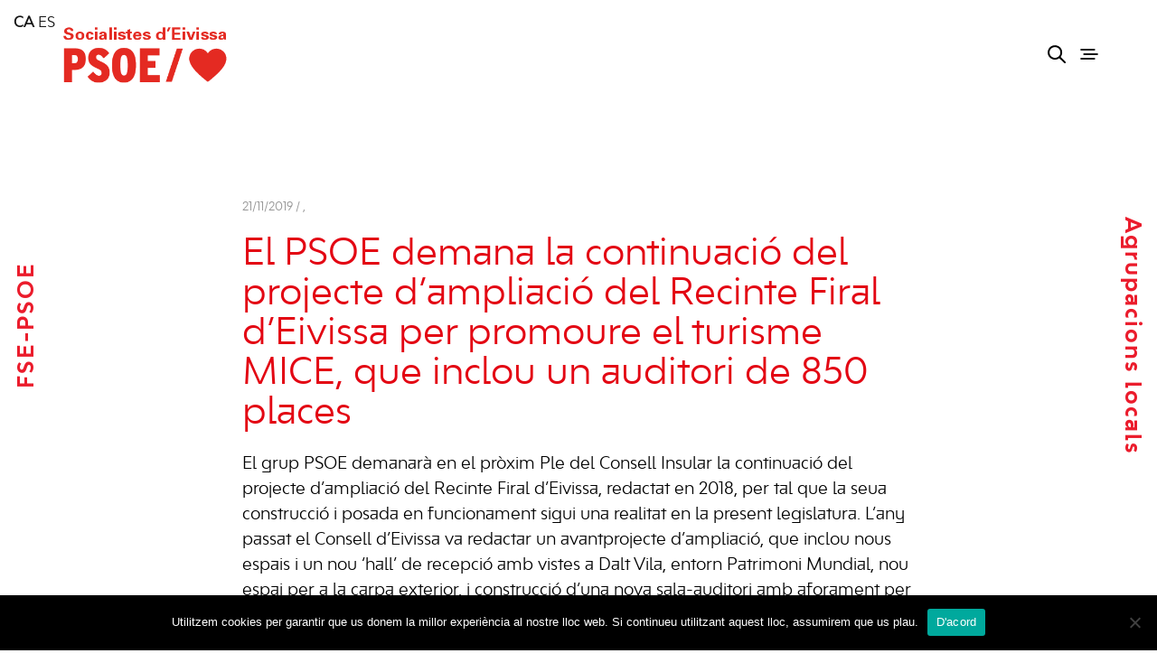

--- FILE ---
content_type: text/html; charset=UTF-8
request_url: https://www.psib-psoe.org/eivissa/el-psoe-demana-la-continuacio-del-projecte-dampliacio-del-recinte-firal-deivissa-per-promoure-el-turisme-mice-que-inclou-un-auditori-de-850-places/
body_size: 15782
content:
<!doctype html>
<html lang="ca">
<head>
<meta charset="UTF-8" />
<meta name="viewport" content="width=device-width, initial-scale=1, maximum-scale=1, viewport-fit=cover">
<link rel="profile" href="https://gmpg.org/xfn/11">
<link rel="pingback" href="https://www.psib-psoe.org/eivissa/xmlrpc.php">
<meta http-equiv="x-dns-prefetch-control" content="on">
<link rel="dns-prefetch" href="//fonts.googleapis.com" />
<link rel="dns-prefetch" href="//fonts.gstatic.com" />
<link rel="dns-prefetch" href="//0.gravatar.com/" />
<link rel="dns-prefetch" href="//2.gravatar.com/" />
<link rel="dns-prefetch" href="//1.gravatar.com/" /><title>El PSOE demana la continuació del projecte d’ampliació del Recinte Firal d’Eivissa per promoure el turisme MICE, que inclou un auditori de 850 places &#8211; Federació Socialista d&#039;Eivissa</title>
<meta name='robots' content='max-image-preview:large' />
<style>img:is([sizes="auto" i], [sizes^="auto," i]) { contain-intrinsic-size: 3000px 1500px }</style>
<link rel='dns-prefetch' href='//www.googletagmanager.com' />
<link rel="alternate" type="application/rss+xml" title="Federació Socialista d&#039;Eivissa &raquo; Canal d&#039;informació" href="https://www.psib-psoe.org/eivissa/feed/" />
<link rel="alternate" type="application/rss+xml" title="Federació Socialista d&#039;Eivissa &raquo; Canal dels comentaris" href="https://www.psib-psoe.org/eivissa/comments/feed/" />
<!-- <link rel='stylesheet' id='vc_extensions_cqbundle_adminicon-css' href='https://www.psib-psoe.org/eivissa/wp-content/plugins/vc-extensions-bundle/css/admin_icon.css?ver=6.8.2' type='text/css' media='all' /> -->
<!-- <link rel='stylesheet' id='wp-block-library-css' href='https://www.psib-psoe.org/eivissa/wp-includes/css/dist/block-library/style.min.css?ver=6.8.2' type='text/css' media='all' /> -->
<link rel="stylesheet" type="text/css" href="//www.psib-psoe.org/eivissa/wp-content/cache/wpfc-minified/duvsgeik/fuju2.css" media="all"/>
<style id='classic-theme-styles-inline-css' type='text/css'>
/*! This file is auto-generated */
.wp-block-button__link{color:#fff;background-color:#32373c;border-radius:9999px;box-shadow:none;text-decoration:none;padding:calc(.667em + 2px) calc(1.333em + 2px);font-size:1.125em}.wp-block-file__button{background:#32373c;color:#fff;text-decoration:none}
</style>
<style id='global-styles-inline-css' type='text/css'>
:root{--wp--preset--aspect-ratio--square: 1;--wp--preset--aspect-ratio--4-3: 4/3;--wp--preset--aspect-ratio--3-4: 3/4;--wp--preset--aspect-ratio--3-2: 3/2;--wp--preset--aspect-ratio--2-3: 2/3;--wp--preset--aspect-ratio--16-9: 16/9;--wp--preset--aspect-ratio--9-16: 9/16;--wp--preset--color--black: #000000;--wp--preset--color--cyan-bluish-gray: #abb8c3;--wp--preset--color--white: #ffffff;--wp--preset--color--pale-pink: #f78da7;--wp--preset--color--vivid-red: #cf2e2e;--wp--preset--color--luminous-vivid-orange: #ff6900;--wp--preset--color--luminous-vivid-amber: #fcb900;--wp--preset--color--light-green-cyan: #7bdcb5;--wp--preset--color--vivid-green-cyan: #00d084;--wp--preset--color--pale-cyan-blue: #8ed1fc;--wp--preset--color--vivid-cyan-blue: #0693e3;--wp--preset--color--vivid-purple: #9b51e0;--wp--preset--color--thb-accent: #e30614;--wp--preset--gradient--vivid-cyan-blue-to-vivid-purple: linear-gradient(135deg,rgba(6,147,227,1) 0%,rgb(155,81,224) 100%);--wp--preset--gradient--light-green-cyan-to-vivid-green-cyan: linear-gradient(135deg,rgb(122,220,180) 0%,rgb(0,208,130) 100%);--wp--preset--gradient--luminous-vivid-amber-to-luminous-vivid-orange: linear-gradient(135deg,rgba(252,185,0,1) 0%,rgba(255,105,0,1) 100%);--wp--preset--gradient--luminous-vivid-orange-to-vivid-red: linear-gradient(135deg,rgba(255,105,0,1) 0%,rgb(207,46,46) 100%);--wp--preset--gradient--very-light-gray-to-cyan-bluish-gray: linear-gradient(135deg,rgb(238,238,238) 0%,rgb(169,184,195) 100%);--wp--preset--gradient--cool-to-warm-spectrum: linear-gradient(135deg,rgb(74,234,220) 0%,rgb(151,120,209) 20%,rgb(207,42,186) 40%,rgb(238,44,130) 60%,rgb(251,105,98) 80%,rgb(254,248,76) 100%);--wp--preset--gradient--blush-light-purple: linear-gradient(135deg,rgb(255,206,236) 0%,rgb(152,150,240) 100%);--wp--preset--gradient--blush-bordeaux: linear-gradient(135deg,rgb(254,205,165) 0%,rgb(254,45,45) 50%,rgb(107,0,62) 100%);--wp--preset--gradient--luminous-dusk: linear-gradient(135deg,rgb(255,203,112) 0%,rgb(199,81,192) 50%,rgb(65,88,208) 100%);--wp--preset--gradient--pale-ocean: linear-gradient(135deg,rgb(255,245,203) 0%,rgb(182,227,212) 50%,rgb(51,167,181) 100%);--wp--preset--gradient--electric-grass: linear-gradient(135deg,rgb(202,248,128) 0%,rgb(113,206,126) 100%);--wp--preset--gradient--midnight: linear-gradient(135deg,rgb(2,3,129) 0%,rgb(40,116,252) 100%);--wp--preset--font-size--small: 13px;--wp--preset--font-size--medium: 20px;--wp--preset--font-size--large: 36px;--wp--preset--font-size--x-large: 42px;--wp--preset--spacing--20: 0.44rem;--wp--preset--spacing--30: 0.67rem;--wp--preset--spacing--40: 1rem;--wp--preset--spacing--50: 1.5rem;--wp--preset--spacing--60: 2.25rem;--wp--preset--spacing--70: 3.38rem;--wp--preset--spacing--80: 5.06rem;--wp--preset--shadow--natural: 6px 6px 9px rgba(0, 0, 0, 0.2);--wp--preset--shadow--deep: 12px 12px 50px rgba(0, 0, 0, 0.4);--wp--preset--shadow--sharp: 6px 6px 0px rgba(0, 0, 0, 0.2);--wp--preset--shadow--outlined: 6px 6px 0px -3px rgba(255, 255, 255, 1), 6px 6px rgba(0, 0, 0, 1);--wp--preset--shadow--crisp: 6px 6px 0px rgba(0, 0, 0, 1);}:where(.is-layout-flex){gap: 0.5em;}:where(.is-layout-grid){gap: 0.5em;}body .is-layout-flex{display: flex;}.is-layout-flex{flex-wrap: wrap;align-items: center;}.is-layout-flex > :is(*, div){margin: 0;}body .is-layout-grid{display: grid;}.is-layout-grid > :is(*, div){margin: 0;}:where(.wp-block-columns.is-layout-flex){gap: 2em;}:where(.wp-block-columns.is-layout-grid){gap: 2em;}:where(.wp-block-post-template.is-layout-flex){gap: 1.25em;}:where(.wp-block-post-template.is-layout-grid){gap: 1.25em;}.has-black-color{color: var(--wp--preset--color--black) !important;}.has-cyan-bluish-gray-color{color: var(--wp--preset--color--cyan-bluish-gray) !important;}.has-white-color{color: var(--wp--preset--color--white) !important;}.has-pale-pink-color{color: var(--wp--preset--color--pale-pink) !important;}.has-vivid-red-color{color: var(--wp--preset--color--vivid-red) !important;}.has-luminous-vivid-orange-color{color: var(--wp--preset--color--luminous-vivid-orange) !important;}.has-luminous-vivid-amber-color{color: var(--wp--preset--color--luminous-vivid-amber) !important;}.has-light-green-cyan-color{color: var(--wp--preset--color--light-green-cyan) !important;}.has-vivid-green-cyan-color{color: var(--wp--preset--color--vivid-green-cyan) !important;}.has-pale-cyan-blue-color{color: var(--wp--preset--color--pale-cyan-blue) !important;}.has-vivid-cyan-blue-color{color: var(--wp--preset--color--vivid-cyan-blue) !important;}.has-vivid-purple-color{color: var(--wp--preset--color--vivid-purple) !important;}.has-black-background-color{background-color: var(--wp--preset--color--black) !important;}.has-cyan-bluish-gray-background-color{background-color: var(--wp--preset--color--cyan-bluish-gray) !important;}.has-white-background-color{background-color: var(--wp--preset--color--white) !important;}.has-pale-pink-background-color{background-color: var(--wp--preset--color--pale-pink) !important;}.has-vivid-red-background-color{background-color: var(--wp--preset--color--vivid-red) !important;}.has-luminous-vivid-orange-background-color{background-color: var(--wp--preset--color--luminous-vivid-orange) !important;}.has-luminous-vivid-amber-background-color{background-color: var(--wp--preset--color--luminous-vivid-amber) !important;}.has-light-green-cyan-background-color{background-color: var(--wp--preset--color--light-green-cyan) !important;}.has-vivid-green-cyan-background-color{background-color: var(--wp--preset--color--vivid-green-cyan) !important;}.has-pale-cyan-blue-background-color{background-color: var(--wp--preset--color--pale-cyan-blue) !important;}.has-vivid-cyan-blue-background-color{background-color: var(--wp--preset--color--vivid-cyan-blue) !important;}.has-vivid-purple-background-color{background-color: var(--wp--preset--color--vivid-purple) !important;}.has-black-border-color{border-color: var(--wp--preset--color--black) !important;}.has-cyan-bluish-gray-border-color{border-color: var(--wp--preset--color--cyan-bluish-gray) !important;}.has-white-border-color{border-color: var(--wp--preset--color--white) !important;}.has-pale-pink-border-color{border-color: var(--wp--preset--color--pale-pink) !important;}.has-vivid-red-border-color{border-color: var(--wp--preset--color--vivid-red) !important;}.has-luminous-vivid-orange-border-color{border-color: var(--wp--preset--color--luminous-vivid-orange) !important;}.has-luminous-vivid-amber-border-color{border-color: var(--wp--preset--color--luminous-vivid-amber) !important;}.has-light-green-cyan-border-color{border-color: var(--wp--preset--color--light-green-cyan) !important;}.has-vivid-green-cyan-border-color{border-color: var(--wp--preset--color--vivid-green-cyan) !important;}.has-pale-cyan-blue-border-color{border-color: var(--wp--preset--color--pale-cyan-blue) !important;}.has-vivid-cyan-blue-border-color{border-color: var(--wp--preset--color--vivid-cyan-blue) !important;}.has-vivid-purple-border-color{border-color: var(--wp--preset--color--vivid-purple) !important;}.has-vivid-cyan-blue-to-vivid-purple-gradient-background{background: var(--wp--preset--gradient--vivid-cyan-blue-to-vivid-purple) !important;}.has-light-green-cyan-to-vivid-green-cyan-gradient-background{background: var(--wp--preset--gradient--light-green-cyan-to-vivid-green-cyan) !important;}.has-luminous-vivid-amber-to-luminous-vivid-orange-gradient-background{background: var(--wp--preset--gradient--luminous-vivid-amber-to-luminous-vivid-orange) !important;}.has-luminous-vivid-orange-to-vivid-red-gradient-background{background: var(--wp--preset--gradient--luminous-vivid-orange-to-vivid-red) !important;}.has-very-light-gray-to-cyan-bluish-gray-gradient-background{background: var(--wp--preset--gradient--very-light-gray-to-cyan-bluish-gray) !important;}.has-cool-to-warm-spectrum-gradient-background{background: var(--wp--preset--gradient--cool-to-warm-spectrum) !important;}.has-blush-light-purple-gradient-background{background: var(--wp--preset--gradient--blush-light-purple) !important;}.has-blush-bordeaux-gradient-background{background: var(--wp--preset--gradient--blush-bordeaux) !important;}.has-luminous-dusk-gradient-background{background: var(--wp--preset--gradient--luminous-dusk) !important;}.has-pale-ocean-gradient-background{background: var(--wp--preset--gradient--pale-ocean) !important;}.has-electric-grass-gradient-background{background: var(--wp--preset--gradient--electric-grass) !important;}.has-midnight-gradient-background{background: var(--wp--preset--gradient--midnight) !important;}.has-small-font-size{font-size: var(--wp--preset--font-size--small) !important;}.has-medium-font-size{font-size: var(--wp--preset--font-size--medium) !important;}.has-large-font-size{font-size: var(--wp--preset--font-size--large) !important;}.has-x-large-font-size{font-size: var(--wp--preset--font-size--x-large) !important;}
:where(.wp-block-post-template.is-layout-flex){gap: 1.25em;}:where(.wp-block-post-template.is-layout-grid){gap: 1.25em;}
:where(.wp-block-columns.is-layout-flex){gap: 2em;}:where(.wp-block-columns.is-layout-grid){gap: 2em;}
:root :where(.wp-block-pullquote){font-size: 1.5em;line-height: 1.6;}
</style>
<!-- <link rel='stylesheet' id='cookie-notice-front-css' href='https://www.psib-psoe.org/eivissa/wp-content/plugins/cookie-notice/css/front.min.css?ver=2.5.7' type='text/css' media='all' /> -->
<!-- <link rel='stylesheet' id='thb-app-css' href='https://www.psib-psoe.org/eivissa/wp-content/themes/notio-wp/assets/css/app.css?ver=5.6.2' type='text/css' media='all' /> -->
<link rel="stylesheet" type="text/css" href="//www.psib-psoe.org/eivissa/wp-content/cache/wpfc-minified/98bwjpl5/fuju2.css" media="all"/>
<style id='thb-app-inline-css' type='text/css'>
h1,h2,h3,h4,h5,h6,blockquote p,.thb-portfolio-filter .filters,.thb-portfolio .type-portfolio.hover-style5 .thb-categories {font-family:bw_modelica_ss02regular, 'BlinkMacSystemFont', -apple-system, 'Roboto', 'Lucida Sans';}body {font-family:bw_modelica_ss02regular, 'BlinkMacSystemFont', -apple-system, 'Roboto', 'Lucida Sans';}h1,.h1 {font-weight:300;font-size:60px;}h2 {font-weight:300;font-size:44px;}h3 {font-weight:300;font-size:36px;}h4 {font-weight:400;}h5 {font-weight:bold;font-size:26px;}h6 {font-size:22px;}#full-menu .sf-menu > li > a {font-size:30px;}#full-menu .sub-menu li a {font-size:30px;}.subfooter .thb-subfooter-menu li a {}input[type="submit"],submit,.button,.btn,.btn-block,.btn-text,.vc_btn3 {font-family:bw_modelica_ss02bold, 'BlinkMacSystemFont', -apple-system, 'Roboto', 'Lucida Sans';}#full-menu .sf-menu>li>a,.mobile-menu a {font-family:bw_modelica_ss02bold, 'BlinkMacSystemFont', -apple-system, 'Roboto', 'Lucida Sans';}.products .product h3 {}.product-page .product-information h1.product_title {}.thb-product-detail .product-information .woocommerce-product-details__short-description,.thb-product-detail .product-information .woocommerce-product-details__short-description p {}.header .logolink .logoimg {max-height:25px;}.header .logolink .logoimg[src$=".svg"] {max-height:100%;height:25px;}@media screen and (max-width:40.0625em) {.header .logolink .logoimg {max-height:%;}.header .logolink .logoimg[src$=".svg"] {max-height:100%;height:%;}}.header {height:120px;}.header-margin, #searchpopup, #mobile-menu, #side-cart, #wrapper [role="main"], .pace, .share_container {margin-top:120px;}.underline-link:after, .products .product .product_after_title .button:after, .wpb_text_column a:after, .widget.widget_price_filter .price_slider .ui-slider-handle, .btn.style5, .button.style5, input[type=submit].style5, .btn.style6, .button.style6, input[type=submit].style6, .btn.accent, .btn#place_order, .btn.checkout-button, .button.accent, .button#place_order, .button.checkout-button, input[type=submit].accent, input[type=submit]#place_order, input[type=submit].checkout-button,.products .product .product_after_title .button:after, .woocommerce-tabs .tabs li a:after, .woocommerce-MyAccount-navigation ul li:hover a, .woocommerce-MyAccount-navigation ul li.is-active a, .thb-client-row.has-border.thb-opacity.with-accent .thb-client:hover, .product-page .product-information .single_add_to_cart_button:hover {border-color:#e30614;}.woocommerce-MyAccount-navigation ul li:hover + li a, .woocommerce-MyAccount-navigation ul li.is-active + li a {border-top-color:#e30614;}a:hover, #full-menu .sf-menu > li.current-menu-item > a, #full-menu .sf-menu > li.sfHover > a, #full-menu .sf-menu > li > a:hover, .header_full_menu_submenu_color_style2 #full-menu .sub-menu a:hover, #full-menu .sub-menu li a:hover, .footer.style1 .social-links a.email:hover, .post .post-title a:hover, .widget.widget_recent_entries ul li .url, .widget.widget_recent_comments ul li .url, .widget.woocommerce.widget_layered_nav ul li .count, .widget.widget_price_filter .price_slider_amount .button, .widget.widget_price_filter .price_slider_amount .button:hover, .pagination .page-numbers.current, .btn.style3:before, .button.style3:before, input[type=submit].style3:before, .btn.style5:hover, .button.style5:hover, input[type=submit].style5:hover, .mobile-menu > li.current-menu-item > a, .mobile-menu > li.sfHover > a, .mobile-menu > li > a:hover, .mobile-menu > li > a.active, .mobile-menu .sub-menu li a:hover, .authorpage .author-content .square-icon:hover, .authorpage .author-content .square-icon.email:hover, #comments .commentlist .comment .reply, #comments .commentlist .comment .reply a, .thb-portfolio-filter.style1 .filters li a:hover, .thb-portfolio-filter.style1 .filters li a.active, .products .product .product_after_title .button, .product-page .product-information .price,.product-page .product-information .reset_variations, .product-page .product-information .product_meta > span a, .woocommerce-tabs .tabs li a:hover, .woocommerce-tabs .tabs li.active a, .woocommerce-info a:not(.button), .email:hover, .thb-iconbox.type3 > span, .thb_twitter_container.style1 .thb_tweet a,.columns.thb-light-column .btn-text.style3:hover,.columns.thb-light-column .btn-text.style4:hover,.has-thb-accent-color,.wp-block-button .wp-block-button__link.has-thb-accent-color{color:#e30614;}.post.blog-style7 .post-gallery, .widget.widget_price_filter .price_slider .ui-slider-range, .btn.style5, .button.style5, input[type=submit].style5, .btn.style6, .button.style6, input[type=submit].style6, .btn.accent, .btn#place_order, .btn.checkout-button, .button.accent, .button#place_order, .button.checkout-button, input[type=submit].accent, input[type=submit]#place_order, input[type=submit].checkout-button, .content404 figure, .style2 .mobile-menu > li > a:before, .thb-portfolio.thb-text-style2 .type-portfolio:hover, .thb-portfolio-filter.style2 .filters li a:before, .woocommerce-MyAccount-navigation ul li:hover a, .woocommerce-MyAccount-navigation ul li.is-active a, .email.boxed-icon:hover, .email.boxed-icon.fill, .email.boxed-icon.white-fill:hover, .thb-iconbox.type2 > span, .thb-client-row.thb-opacity.with-accent .thb-client:hover, .product-page .product-information .single_add_to_cart_button:hover, .btn.style3:before, .button.style3:before, input[type=submit].style3:before, .btn-text.style3 .circle-btn, .has-thb-accent-background-color,.wp-block-button .wp-block-button__link.has-thb-accent-background-color {background-color:#e30614;}.mobile-menu li.menu-item-has-children > a:hover .menu_icon,.btn-text.style4 .arrow svg:first-child {fill:#e30614;}.thb-counter figure svg path,.thb-counter figure svg circle,.thb-counter figure svg rect,.thb-counter figure svg ellipse {stroke:#e30614;}.button.checkout-button:hover,input[type=submit]#place_order:hover,.btn.accent:hover,.btn.style6:hover, .button.style6:hover, input[type=submit].style6:hover {background-color:#cc0512;border-color:#cc0512;}.thb-portfolio .type-portfolio.hover-style10 .portfolio-link:after {background-image:-moz-linear-gradient(#e30614,rgba(0,0,0,0) 30%,rgba(0,0,0,0));background-image:-webkit-linear-gradient(#e30614,rgba(0,0,0,0) 30%,rgba(0,0,0,0));background-image:linear-gradient(#e30614,rgba(0,0,0,0) 30%,rgba(0,0,0,0));}@font-face {font-family:'bw_modelica_ss02bold';src:url('/wp-content/uploads/bwmodelicass02-bold-webfont.woff2') format('woff2'), url('/wp-content/uploads/bwmodelicass02-bold-webfont.woff') format('woff');font-weight:normal;font-style:normal;}@font-face {font-family:'bw_modelica_ss02light';src:url('/wp-content/uploads/bwmodelicass02-light-webfont.woff2') format('woff2'), url('/wp-content/uploads/bwmodelicass02-light-webfont.woff') format('woff');font-weight:normal;font-style:normal;}@font-face {font-family:'bw_modelica_ss02regular';src:url('/wp-content/uploads/bwmodelicass02-regular-webfont.woff2') format('woff2'), url('/wp-content/uploads/bwmodelicass02-regular-webfont.woff') format('woff');font-weight:normal;font-style:normal;}.wpb_text_column a:hover {color:#000!important;}.wpb_text_column a {display:inline;font-size:1em;color:#E30613!important;text-decoration:none;padding-top:0px;padding-bottom:0px;border-bottom:0px dotted #dce7eb;border-top:0px dotted #dce7eb;}.post .post-meta {display:block;font-size:13px;line-height:1.6;color:#969696;margin-bottom:20px;}.filtros ul li {display:block;padding:0;margin-bottom:10px;font-size:14px;font-weight:400;display:inline-flex;padding:10px;}.mobile-menu > li > a:active{color:#fff!important;}.mobile-menu > li > a:hover {color:#ffffff!important;}.mobile-menu > li > a{color:#ffffff!important;}.more-link {display:none;}.post.blog-post .related-posts h5 {display:none;}.img_noticia{width:100%!important;}.post.blog-style7 .post-title h3 {font-size:20px;} .post.blog-style7 {padding:15px!important; }.intro{color:#E30613!important;font-style:italic;text-decoration:underline!important;}.pace,.pace-inactive{display:none;}.post.blog-post .post-gallery.parallax {display:none;}.portfolio_nav .center_link {margin-bottom:30px;}.post.blog-style7{min-height:30vh;}.abs a{color:#eb1c2c;}.bot_interior_fed a {padding-top:30px !important;padding-bottom:80px !important;padding-left:30px !important;padding-right:30px !important;font-size:30px !important;font-family:'bw_modelica_ss02bold';}.vc_btn3-container.vc_btn3-center .vc_btn3-block.vc_btn3-size-md {font-size:18px!important;}.vc_btn3.vc_btn3-size-md.vc_btn3-style-outline-custom {padding:13px 19px;font-size:18px;}.vc_btn3.vc_btn3-size-md{font-size:18px;font-family:'bw_modelica_ss02bold';}dl, ol, ul {line-height:1.6;margin-bottom:0rem;font-size:inherit;}.social_top ul li{display:inline;padding-right:10px;margin-bottom:0rem!important;}.social_contact ul li{display:inline;padding-right:10px;margin-bottom:0rem!important;}.social_contact ul li a:hover {padding-right:0px;margin-bottom:0rem!important; display:inline;position:relative;font-size:1.5em;color:#000;text-decoration:none;text-transform:capitalize;padding-top:20px;padding-bottom:20px;padding-left:0px;border-bottom:1px dotted #dce7eb;border-top:1px dotted #dce7eb;}.vc_btn3.vc_btn3-size-md.vc_btn3-icon-left:not(.vc_btn3-o-empty) .vc_btn3-icon{left:30px!important;top:80% !important;}body {color:#000!important;background-color:#fff!important;}.light{font-family:'bw_modelica_ss02light';}.footer.style2 {padding-top:60px;padding-bottom:0px;}.footer.style2.dark a:hover{font-family:'bw_modelica_ss02bold';}.footer .widget p, .footer .widget ul li{font-family:'bw_modelica_ss02regular';font-size:18px;}.footer .widget h6{font-family:'bw_modelica_ss02bold';}p{font-family:'bw_modelica_ss02regular';margin-top:1rem;}.cq-expandgrid-item.cq-expandgrid-openstate .cq-expandgrid-face::after {border-bottom:15px solid #E30613!important;}.cq-expandgrid-text {background-color:#fff;border:1px solid #E30613;}.cq-expandgrid .cq-expandgrid-close {color:#E30613;}input[type="text"], input[type="password"], input[type="date"], input[type="datetime"], input[type="email"], input[type="number"], input[type="search"], input[type="tel"], input[type="time"], input[type="url"], textarea {box-sizing:border-box;border:1px solid #E30613;padding:12px 16px;margin:0;color:#E30613;font-size:14px;font-weight:400;max-width:100%;height:42px;outline:0;background:#fff;border-radius:0px;-moz-box-shadow:none;-webkit-box-shadow:none;box-shadow:none;-moz-appearance:none;-webkit-appearance:none;}.noticia_destacada h4{color:#000!important;}.titulo_not_des a:hover {border-bottom:1px solid #000!important;}ul {list-style-type:square;}.col_izq {padding-left:0;padding-top:0px;}.menu-footer p {font-size:larger;}div.wpcf7-response-output {margin:-1em 0.5em 1em;}.frase h2{font-family:'bw_modelica_ss02light';}.bold{font-weight:700;font-family:'bw_modelica_ss02bold';}.bt_fed{font-weight:700;font-family:'bw_modelica_ss02bold';}.mobile-menu .sub-menu li a {font-size:2em;color:#fff;font-weight:500;padding-left:20px;}.mobile-menu .sub-menu li a:hover {font-size:2em;color:#000;text-decoration:underline;}.mobile-menu a {text-transform:capitalize;}.wpb-js-composer .vc_tta.vc_general .vc_tta-panel-title {font-weight:300;}.cq-accordion div.accordion-content {letter-spacing:0px!important;}.vc_tta-container h2{font-size:34px;padding-bottom:30px;font-weight:600;}.cq-accordion ul li a:hover{border-bottom:1px solid #ff0000;padding-bottom:15px;padding-left:30px;width:100%;}.underline-link, .products .product .product_after_title .button{display:inline-block;position:relative;font-size:1.5em;color:#E30613;text-decoration:none;text-transform:capitalize;padding-top:20px;padding-bottom:20px;border-bottom:1px dotted #dce7eb;border-top:1px dotted #dce7eb;}.underline-link, .products .product .product_after_title .button{display:inline-block;position:relative;font-size:1.5em;color:#000;text-decoration:none;text-transform:capitalize;padding-top:20px;padding-bottom:20px;padding-left:30px;border-bottom:1px dotted #dce7eb;border-top:1px dotted #dce7eb;}#content .wpb_alert p:last-child, #content .wpb_text_column :last-child, #content .wpb_text_column p:last-child, .vc_message_box > p:last-child, .wpb_alert p:last-child, .wpb_text_column :last-child, .wpb_text_column p:last-child {margin-bottom:0;text-decoration:none;}.wpb-js-composer .vc_tta-color-white.vc_tta-style-flat .vc_tta-panel .vc_tta-panel-heading{background-color:#fff!important;border:1px solid #E30613;}.wpcf7-form-control.wpcf7-submit { text-transform:capitalize; border-radius:0px; font-size:18px; background-color:#E30613; color:#fff; border:0;}.wpcf7-form-control.wpcf7-submit :hover{ border-radius:0px; background-color:#fff; color:#E30613; border:1px #E30613 solid;}.cq-accordion ul li i::before, .cq-accordion ul li i::after {margin-top:25px;}.wpb-js-composer .vc_tta-color-white.vc_tta-style-flat .vc_tta-panel .vc_tta-panel-title > a{color:#E30613!important;}.lista_doc ul li{color:#E30613!important;}.cq-accordion p {padding:0px!important;}.cq-accordion h3, h4{ color:#E30613!important;}.cq-accordion h4{ font-weight:400!important;}.accordion-content ul li a{color:#E30613!important;text-transform:capitalize;padding-left:20px;}.cq-accordion ul li{padding-top:10px!important;padding-bottom:10px!important;}.accordion-content ul li a:hover{color:#000!important;}.wpb-js-composer .vc_tta-color-white.vc_tta-style-flat .vc_active .vc_tta-panel-heading .vc_tta-controls-icon::after, .wpb-js-composer .vc_tta-color-white.vc_tta-style-flat .vc_active .vc_tta-panel-heading .vc_tta-controls-icon::before, .wpb-js-composer .vc_tta-color-white.vc_tta-style-flat .vc_tta-controls-icon::after, .wpb-js-composer .vc_tta-color-white.vc_tta-style-flat .vc_tta-controls-icon::before {border-color:#E30613!important;}.wpb-js-composer .vc_tta-color-white.vc_tta-style-flat .vc_tta-panel.vc_active .vc_tta-panel-title > a{color:#E30613!important;}h1, h2, h3, h4 {color:#E30613;}#responsive-form{ max-width:1200px ; margin:0 auto;width:100%;}.video{padding:100px;}.noticias{padding-bottom:100px;}.row.max_width {max-width:100rem;}.form-row{ width:100%;}.column-half, .column-full{ float:left; position:relative; padding:0.65rem; width:100%; -webkit-box-sizing:border-box;-moz-box-sizing:border-box;box-sizing:border-box}.clearfix:after { content:""; display:table; clear:both;}@media only screen and (min-width:48em) { .bar-side .abs {text-transform:none!important;}.social_top ul li{display:inline;padding-right:10px;margin-bottom:0rem!important;}.social_top{padding-right:10px;}.social_contact ul li{display:inline;padding-right:10px;margin-bottom:0rem!important;}.social_contact ul li a:hover {padding-right:0px;margin-bottom:0rem!important; display:inline;position:relative;font-size:1.5em;color:#000;text-decoration:none;text-transform:capitalize;padding-top:20px;padding-bottom:20px;padding-left:0px;border-bottom:1px dotted #dce7eb;border-top:1px dotted #dce7eb;} .column-half{ width:50%; }}.vc_btn3-container.vc_btn3-center .vc_btn3-block.vc_btn3-size-lg.vc_btn3-style-outline, .vc_btn3-container.vc_btn3-center .vc_btn3-block.vc_btn3-size-lg.vc_btn3-style-outline-custom {padding:100px 24px!important;font-size:34px;}.wpcf7-form { margin:0;}.vc_btn3.vc_btn3-size-lg.vc_btn3-style-outline, .vc_btn3.vc_btn3-size-lg.vc_btn3-style-outline-custom {padding:30px 90px 240px 30px !important;}.vc_btn3.vc_btn3-icon-left .vc_btn3-icon, .vc_btn3.vc_btn3-icon-right .vc_btn3-icon {top:90%!important;}.vc_btn3.vc_btn3-size-lg {font-size:24px!important;font-weight:bold;}#comments{display:none;}a:hover {color:#000;}.mobile-menu > li > a:hover{color:#000;}.mobile-menu > li > a {color:#fff;}.menu-container {background:#E30613;}.footer.style2.dark {background:#E30613;color:#ececec;}.bar-side .abs {letter-spacing:2px;text-transform:capitalize;}.bar-side {font-size:24px;color:#E30613;font-family:'bw_modelica_ss02bold';}.botonafiliacion{padding-top:5px;padding-bottom:5px;padding-left:10px;padding-right:10px;background-color:#E30613;font-family:'bw_modelica_ss02bold';color:#fff;}.izq{position:fixed;top:15px;left:15px;z-index:1000000;}.dcha{position:fixed;top:15px;right:15px;z-index:1000000;}.izq_inf{position:fixed;bottom:15px;left:15px;z-index:1000000;}.dcha_inf{position:fixed;bottom:15px;right:15px;z-index:1000000;}.post.blog-style7 .post-gallery, .widget.widget_price_filter .price_slider .ui-slider-range, .btn.style5, .button.style5, input[type="submit"].style5, .btn.style6, .button.style6, input[type="submit"].style6, .btn.accent, .btn#place_order, .btn.checkout-button, .button.accent, .button#place_order, .button.checkout-button, input[type="submit"].accent, input[type="submit"]#place_order, input[type="submit"].checkout-button, .content404 figure, .style2 .mobile-menu > li > a::before, .thb-portfolio.thb-text-style2 .type-portfolio:hover, .thb-portfolio-filter.style2 .filters li a::before, .woocommerce-MyAccount-navigation ul li:hover a, .woocommerce-MyAccount-navigation ul li.is-active a, .email.boxed-icon:hover, .email.boxed-icon.fill, .email.boxed-icon.white-fill:hover, .thb-iconbox.type2 > span, .thb-client-row.thb-opacity.with-accent .thb-client:hover, .product-page .product-information .single_add_to_cart_button:hover, .btn.style3::before, .button.style3::before, input[type="submit"].style3::before {background-color:#000;}#mobile-menu.style2 .menu-container {background:#E30613;}.vc-gitem-zone-height-mode-auto.vc-gitem-zone-height-mode-auto-16-9::before {padding-top:75%!important;}@media only screen and (min-width:220px) and (max-width:479px){.social_top ul li{display:none;}.vc_btn3.vc_btn3-size-lg.vc_btn3-style-outline, .vc_btn3.vc_btn3-size-lg.vc_btn3-style-outline-custom {padding:30px 30px 100px 30px !important;} .mobile-menu > li > a {font-size:30px;} .col_ghost{display:none;}.col_contacto{padding-right:0.65rem!important;padding-left:0.65rem!important;} .izq{display:none;}.img_noticia{width:100%;}.col_vacia{display:none;}.dcha{display:none;}.titulo_not_des{padding-top:0px;}.vc-gitem-zone-height-mode-auto.vc-gitem-zone-height-mode-auto-16-9::before {padding-top:75%!important;}.video{padding:0px;}.vc_grid-item-zone-c-left .vc_gitem-zone-c, .vc_grid-item-zone-c-right .vc_gitem-animated-block{width:100%!important;}.vc_grid-item-zone-c-right .vc_gitem-zone-c{ width:100%!important;}.vc_grid-item-zone-c-left .vc_gitem-animated-block{ width:100%!important;}h1{font-size:34px;}h2{font-size:24px;}h3{font-size:18px;}.top_50{padding-top:50px!important;}}@media only screen and (min-width:480px) and (max-width:799px){.social_top ul li{display:inline;padding-right:10px;margin-bottom:0rem!important;}.social_top{padding-right:10px;}.post.blog-style7 .post-title h3 {font-weight:500;line-height:1.3;font-size:20px;}.post.blog-style7 {border:1px solid rgba(0,0,0,0.06);border-top-color:transparent;padding:15px;display:flex;flex-direction:column;justify-content:space-between;height:90%;max-height:400px;position:relative;z-index:0;}.top_50{padding-top:50px!important;} .mobile-menu > li > a {font-size:30px;}.col_ghost{display:none;}.col_contacto{padding-right:0.65rem!important;padding-left:0.65rem!important;}h1{font-size:2em;}.vc_btn3.vc_btn3-size-lg.vc_btn3-style-outline, .vc_btn3.vc_btn3-size-lg.vc_btn3-style-outline-custom {padding:30px 30px 100px 30px !important;}.col_izq {padding-left:0.625rem;}.izq{display:none;}.img_noticia{width:100%;}.col_vacia{display:none;}.dcha{display:none;}.titulo_not_des{padding-top:0px;}.vc-gitem-zone-height-mode-auto.vc-gitem-zone-height-mode-auto-16-9::before {padding-top:55%!important;}.video{padding:0px;}.vc_grid-item-zone-c-left .vc_gitem-zone-c, .vc_grid-item-zone-c-right .vc_gitem-animated-block{width:100%!important;}.vc_grid-item-zone-c-right .vc_gitem-zone-c{ width:100%!important;}.vc_grid-item-zone-c-left .vc_gitem-animated-block{ width:100%!important;}.col_ideas{ padding-right:1%!important;padding-left:1%!important;padding-top:2%!important;}}@media only screen and (min-width:800px) and (max-width:1024px){ .video{padding:30px;} .top_50{padding-top:50px!important;}.mobile-menu > li > a {font-size:30px;} .col_ghost{display:none;}.col_contacto{padding-right:2%!important;padding-left:2%!important;}.vc_btn3.vc_btn3-size-lg.vc_btn3-style-outline, .vc_btn3.vc_btn3-size-lg.vc_btn3-style-outline-custom {padding:30px 90px 140px 30px !important;}.izq{display:none;}.col_vacia{display:none;}.dcha{display:none;}.titulo_not_des{padding-top:30px;}.vc-gitem-zone-height-mode-auto.vc-gitem-zone-height-mode-auto-16-9::before {padding-top:75%!important;}.col_ideas{ padding-right:1%!important;padding-left:1%!important;padding-top:2%!important;}.trescolumnas{padding-right:50px!important;padding-left:50px!important;padding-top:50px!important;padding-bottom:50px!important;}.trescolumnas h2{font-size:28px;padding-top:30px;}.post.blog-style7 .post-title h3 {font-size:20px;}}@media only screen and (min-width:1025px) and (max-width:1279px){.video{padding:50px;}.post.blog-style7 .post-title h3 {font-size:20px;} .titulo_not_des{padding-top:0px;} .vc_btn3.vc_btn3-size-lg.vc_btn3-style-outline, .vc_btn3.vc_btn3-size-lg.vc_btn3-style-outline-custom {padding:30px 40px 200px 30px !important;}.col_ideas{ padding-right:1%!important;padding-left:3%!important;padding-top:1%!important;}.col_vacia{display:none;}.trescolumnas{padding-right:50px!important;padding-left:50px!important;padding-top:50px!important;padding-bottom:50px!important;}.trescolumnas h2{font-size:28px;}}@media only screen and (min-width:1280px) and (max-width:1879px){.video{padding:50px;}.col_contacto{padding-right:5%!important;padding-left:5%!important;}.titulo_not_des{padding-top:100px;} .vc_btn3.vc_btn3-size-lg.vc_btn3-style-outline, .vc_btn3.vc_btn3-size-lg.vc_btn3-style-outline-custom {padding:30px 50px 200px 30px !important;}.col_ideas{ padding-right:5%!important;padding-left:5%!important;padding-top:3%!important;}.col_ideas h2{font-size:30px;}.site_bars_on .header-margin, .site_bars_on #wrapper [role="main"], #wrapper .site_bars_on [role="main"], .site_bars_on .pace, .site_bars_on #searchpopup, .site_bars_on .share_container, .site_bars_on #mobile-menu, .site_bars_on #side-cart{padding-right:0!important;}.trescolumnas{padding-right:50px!important;padding-left:50px!important;padding-top:100px!important;padding-bottom:100px!important;}.post.blog-style7 .post-title h3 {font-size:20px;}}@media only screen and (min-width:1880px) and (max-width:3424px){.col_contacto{padding-right:5%!important;padding-left:5%!important;}.titulo_not_des{padding-top:100px;} .noticias{padding-bottom:0px;}.col_ideas{ padding-right:10%!important;padding-left:10%!important;padding-top:8%!important;}.trescolumnas{padding-right:10%!important;padding-left:10%!important;padding-top:100px!important;padding-bottom:100px!important;}.col_tercio{padding:30px;}.site_bars_on .header-margin, .site_bars_on #wrapper [role="main"], #wrapper .site_bars_on [role="main"], .site_bars_on .pace, .site_bars_on #searchpopup, .site_bars_on .share_container, .site_bars_on #mobile-menu, .site_bars_on #side-cart{padding-right:0!important;}img {max-width:500px;height:auto;-ms-interpolation-mode:bicubic;display:inline-block;vertical-align:middle;}}
</style>
<!-- <link rel='stylesheet' id='thb-style-css' href='https://www.psib-psoe.org/eivissa/wp-content/themes/notio-wp/style.css?ver=5.6.2' type='text/css' media='all' /> -->
<!-- <link rel='stylesheet' id='thb-self-hosted-1-css' href='https://www.psib-psoe.org/eivissa/wp-content/uploads/modelica_extrabold.css?ver=5.6.2' type='text/css' media='all' /> -->
<!-- <link rel='stylesheet' id='thb-self-hosted-2-css' href='https://www.psib-psoe.org/eivissa/wp-content/uploads/modelica_bold.css?ver=5.6.2' type='text/css' media='all' /> -->
<!-- <link rel='stylesheet' id='thb-self-hosted-3-css' href='https://www.psib-psoe.org/eivissa/wp-content/uploads/modelica_light.css?ver=5.6.2' type='text/css' media='all' /> -->
<!-- <link rel='stylesheet' id='thb-self-hosted-4-css' href='https://www.psib-psoe.org/eivissa/wp-content/uploads/modelica_regular.css?ver=5.6.2' type='text/css' media='all' /> -->
<!-- <link rel='stylesheet' id='newsletter-css' href='https://www.psib-psoe.org/eivissa/wp-content/plugins/newsletter/style.css?ver=8.9.2' type='text/css' media='all' /> -->
<link rel="stylesheet" type="text/css" href="//www.psib-psoe.org/eivissa/wp-content/cache/wpfc-minified/88hq46pl/fuju5.css" media="all"/>
<script type="text/javascript" id="cookie-notice-front-js-before">
/* <![CDATA[ */
var cnArgs = {"ajaxUrl":"https:\/\/www.psib-psoe.org\/eivissa\/wp-admin\/admin-ajax.php","nonce":"09157ff5a9","hideEffect":"fade","position":"bottom","onScroll":false,"onScrollOffset":100,"onClick":false,"cookieName":"cookie_notice_accepted","cookieTime":2592000,"cookieTimeRejected":2592000,"globalCookie":false,"redirection":false,"cache":false,"revokeCookies":false,"revokeCookiesOpt":"automatic"};
/* ]]> */
</script>
<script src='//www.psib-psoe.org/eivissa/wp-content/cache/wpfc-minified/m9ny9g35/fuju2.js' type="text/javascript"></script>
<!-- <script type="text/javascript" src="https://www.psib-psoe.org/eivissa/wp-content/plugins/cookie-notice/js/front.min.js?ver=2.5.7" id="cookie-notice-front-js"></script> -->
<!-- <script type="text/javascript" src="https://www.psib-psoe.org/eivissa/wp-includes/js/jquery/jquery.min.js?ver=3.7.1" id="jquery-core-js"></script> -->
<!-- <script type="text/javascript" src="https://www.psib-psoe.org/eivissa/wp-includes/js/jquery/jquery-migrate.min.js?ver=3.4.1" id="jquery-migrate-js"></script> -->
<script></script><link rel="https://api.w.org/" href="https://www.psib-psoe.org/eivissa/wp-json/" /><link rel="alternate" title="JSON" type="application/json" href="https://www.psib-psoe.org/eivissa/wp-json/wp/v2/posts/14735" /><link rel="EditURI" type="application/rsd+xml" title="RSD" href="https://www.psib-psoe.org/eivissa/xmlrpc.php?rsd" />
<meta name="generator" content="WordPress 6.8.2" />
<link rel="canonical" href="https://www.psib-psoe.org/eivissa/el-psoe-demana-la-continuacio-del-projecte-dampliacio-del-recinte-firal-deivissa-per-promoure-el-turisme-mice-que-inclou-un-auditori-de-850-places/" />
<link rel='shortlink' href='https://www.psib-psoe.org/eivissa/?p=14735' />
<link rel="alternate" title="oEmbed (JSON)" type="application/json+oembed" href="https://www.psib-psoe.org/eivissa/wp-json/oembed/1.0/embed?url=https%3A%2F%2Fwww.psib-psoe.org%2Feivissa%2Fel-psoe-demana-la-continuacio-del-projecte-dampliacio-del-recinte-firal-deivissa-per-promoure-el-turisme-mice-que-inclou-un-auditori-de-850-places%2F" />
<link rel="alternate" title="oEmbed (XML)" type="text/xml+oembed" href="https://www.psib-psoe.org/eivissa/wp-json/oembed/1.0/embed?url=https%3A%2F%2Fwww.psib-psoe.org%2Feivissa%2Fel-psoe-demana-la-continuacio-del-projecte-dampliacio-del-recinte-firal-deivissa-per-promoure-el-turisme-mice-que-inclou-un-auditori-de-850-places%2F&#038;format=xml" />
<!-- start Simple Custom CSS and JS -->
<style type="text/css">
.post-navigation .nav-links {
display: none;
}
</style>
<!-- end Simple Custom CSS and JS -->
<!-- start Simple Custom CSS and JS -->
<style type="text/css">
.notranslate {
-webkit-touch-callout: none; /* iOS Safari */
-webkit-user-select: none; /* Safari */
-khtml-user-select: none; /* Konqueror HTML */
-moz-user-select: none; /* Old versions of Firefox */
-ms-user-select: none; /* Internet Explorer/Edge */
user-select: none; /* Non-prefixed version, currently supported by Chrome, Edge, Opera and Firefox */
}
</style>
<!-- end Simple Custom CSS and JS -->
<!-- start Simple Custom CSS and JS -->
<style type="text/css">
.view-cap, .view-container-border {
background-color: #ff0000;
}/* Add your CSS code here.
For example:
.example {
color: red;
}
For brushing up on your CSS knowledge, check out http://www.w3schools.com/css/css_syntax.asp
End of comment */ 
</style>
<!-- end Simple Custom CSS and JS -->
<!-- start Simple Custom CSS and JS -->
<nav id="menu">
<ul>
<li><a href="#">Home</a></li>
<li><a href="#" class="notranslate">Consell Insular d'Eivissa</a></li> <!-- Esta línea tiene la clase notranslate -->
<li><a href="#">Services</a></li>
<li><a href="#">Contact</a></li>
</ul>
</nav>
<!-- end Simple Custom CSS and JS -->
<!-- start Simple Custom CSS and JS -->
<!-- Add HTML code to the header or the footer.
For example, you can use the following code for loading the jQuery library from Google CDN:
<script src="https://ajax.googleapis.com/ajax/libs/jquery/3.6.0/jquery.min.js"></script>
or the following one for loading the Bootstrap library from jsDelivr:
<link href="https://cdn.jsdelivr.net/npm/bootstrap@5.1.3/dist/css/bootstrap.min.css" rel="stylesheet" integrity="sha384-1BmE4kWBq78iYhFldvKuhfTAU6auU8tT94WrHftjDbrCEXSU1oBoqyl2QvZ6jIW3" crossorigin="anonymous">
-- End of the comment --> 
<meta name="facebook-domain-verification" content="pvycdq2a8hb5zu3awfzcr1bsj8ff4n" /><!-- end Simple Custom CSS and JS -->
<!-- start Simple Custom CSS and JS -->
<script type="text/javascript">
document.addEventListener("DOMContentLoaded", function() {
var spanishMenuItem = document.querySelector('.gtranslate-item-es a');
if (spanishMenuItem) {
spanishMenuItem.textContent = "Castellano";
}
});
</script>
<!-- end Simple Custom CSS and JS -->
<meta name="generator" content="Site Kit by Google 1.157.0" /><meta name="google-site-verification" content="qcMhg4qZo2EqrCQ9HstV0Piz_TAirt61LAomiAF72Ec"><meta name="generator" content="Powered by WPBakery Page Builder - drag and drop page builder for WordPress."/>
<meta name="generator" content="Powered by Slider Revolution 6.7.20 - responsive, Mobile-Friendly Slider Plugin for WordPress with comfortable drag and drop interface." />
<link rel="icon" href="https://www.psib-psoe.org/eivissa/wp-content/uploads/cropped-C23E8860-5599-487F-AC49-8AE34CDB0A2C-32x32.png" sizes="32x32" />
<link rel="icon" href="https://www.psib-psoe.org/eivissa/wp-content/uploads/cropped-C23E8860-5599-487F-AC49-8AE34CDB0A2C-192x192.png" sizes="192x192" />
<link rel="apple-touch-icon" href="https://www.psib-psoe.org/eivissa/wp-content/uploads/cropped-C23E8860-5599-487F-AC49-8AE34CDB0A2C-180x180.png" />
<meta name="msapplication-TileImage" content="https://www.psib-psoe.org/eivissa/wp-content/uploads/cropped-C23E8860-5599-487F-AC49-8AE34CDB0A2C-270x270.png" />
<script>function setREVStartSize(e){
//window.requestAnimationFrame(function() {
window.RSIW = window.RSIW===undefined ? window.innerWidth : window.RSIW;
window.RSIH = window.RSIH===undefined ? window.innerHeight : window.RSIH;
try {
var pw = document.getElementById(e.c).parentNode.offsetWidth,
newh;
pw = pw===0 || isNaN(pw) || (e.l=="fullwidth" || e.layout=="fullwidth") ? window.RSIW : pw;
e.tabw = e.tabw===undefined ? 0 : parseInt(e.tabw);
e.thumbw = e.thumbw===undefined ? 0 : parseInt(e.thumbw);
e.tabh = e.tabh===undefined ? 0 : parseInt(e.tabh);
e.thumbh = e.thumbh===undefined ? 0 : parseInt(e.thumbh);
e.tabhide = e.tabhide===undefined ? 0 : parseInt(e.tabhide);
e.thumbhide = e.thumbhide===undefined ? 0 : parseInt(e.thumbhide);
e.mh = e.mh===undefined || e.mh=="" || e.mh==="auto" ? 0 : parseInt(e.mh,0);
if(e.layout==="fullscreen" || e.l==="fullscreen")
newh = Math.max(e.mh,window.RSIH);
else{
e.gw = Array.isArray(e.gw) ? e.gw : [e.gw];
for (var i in e.rl) if (e.gw[i]===undefined || e.gw[i]===0) e.gw[i] = e.gw[i-1];
e.gh = e.el===undefined || e.el==="" || (Array.isArray(e.el) && e.el.length==0)? e.gh : e.el;
e.gh = Array.isArray(e.gh) ? e.gh : [e.gh];
for (var i in e.rl) if (e.gh[i]===undefined || e.gh[i]===0) e.gh[i] = e.gh[i-1];
var nl = new Array(e.rl.length),
ix = 0,
sl;
e.tabw = e.tabhide>=pw ? 0 : e.tabw;
e.thumbw = e.thumbhide>=pw ? 0 : e.thumbw;
e.tabh = e.tabhide>=pw ? 0 : e.tabh;
e.thumbh = e.thumbhide>=pw ? 0 : e.thumbh;
for (var i in e.rl) nl[i] = e.rl[i]<window.RSIW ? 0 : e.rl[i];
sl = nl[0];
for (var i in nl) if (sl>nl[i] && nl[i]>0) { sl = nl[i]; ix=i;}
var m = pw>(e.gw[ix]+e.tabw+e.thumbw) ? 1 : (pw-(e.tabw+e.thumbw)) / (e.gw[ix]);
newh =  (e.gh[ix] * m) + (e.tabh + e.thumbh);
}
var el = document.getElementById(e.c);
if (el!==null && el) el.style.height = newh+"px";
el = document.getElementById(e.c+"_wrapper");
if (el!==null && el) {
el.style.height = newh+"px";
el.style.display = "block";
}
} catch(e){
console.log("Failure at Presize of Slider:" + e)
}
//});
};</script>
<style type="text/css" id="wp-custom-css">
img {
max-width: 500px;
height: auto;
-ms-interpolation-mode: bicubic;
display: inline-block;
vertical-align: middle;
}
.header .logolink .logoimg {
max-height: 80px;
}
@media only screen and (max-width: 600px) {
.single-post .wp-post-image {
width: 100%;
height: auto;
}
}
#banner-container{
display: none !important;
}
/* Ocultar enlaces de categorías */
.post-meta.cf a[rel="category tag"] {
display: none !important;
}
</style>
<noscript><style> .wpb_animate_when_almost_visible { opacity: 1; }</style></noscript></head>
<body data-rsssl=1 class="wp-singular post-template-default single single-post postid-14735 single-format-standard wp-theme-notio-wp cookies-not-set mobile_menu_position_right mobile_menu_style_style2 header_style_style3 header_full_menu_off footer_style_style2 site_bars_on preloader_off header_full_menu_submenu_color_style1 footer_simple_fixed_off thb-single-product-ajax-on transparent_header_  wpb-js-composer js-comp-ver-7.9 vc_responsive">
<div id="wrapper" class="open">
<!-- Start Header -->
<header class="header style3">
<div class="row align-middle 
full-width-row no-padding ">
<div class="small-7 medium-6 large-3 columns">
<a href="https://www.psib-psoe.org/eivissa/" class="logolink">
<img src="https://www.psib-psoe.org/eivissa/wp-content/uploads/F999E87E-5718-4EBD-9D57-B6B0541D3999.png" class="logoimg" alt="Federació Socialista d&#039;Eivissa"/>
<img src="https://www.psib-psoe.org/eivissa/wp-content/themes/notio-wp/assets/img/logo.png" class="logoimg logo_light" alt="Federació Socialista d&#039;Eivissa"/>
</a>
</div>
<div class="show-for-large large-6 columns menu-holder">
<nav id="full-menu" role="navigation">
<ul id="menu-menu_principal" class="sf-menu"><li id="menu-item-23549" class="menu-item menu-item-type-post_type menu-item-object-page menu-item-home menu-item-23549"><a href="https://www.psib-psoe.org/eivissa/">Inici</a></li>
<li id="menu-item-23673" class="menu-item menu-item-type-post_type menu-item-object-page menu-item-23673"><a href="https://www.psib-psoe.org/eivissa/actualitat/">Actualitat</a></li>
<li id="menu-item-26865" class="menu-item menu-item-type-post_type menu-item-object-page menu-item-26865"><a href="https://www.psib-psoe.org/eivissa/fse/">Federació Socialista d’Eivissa</a></li>
<li id="menu-item-37210" class="menu-item menu-item-type-custom menu-item-object-custom menu-item-has-children menu-item-37210"><a href="#">Municipis</a>
<ul class="sub-menu " >
<li id="menu-item-37212" class="menu-item menu-item-type-post_type menu-item-object-page menu-item-37212"><a href="https://www.psib-psoe.org/eivissa/municipis/eivissa/"><div translate="no">Ciutat d&#8217;Eivissa</></a></li>
<li id="menu-item-37215" class="menu-item menu-item-type-post_type menu-item-object-page menu-item-37215"><a href="https://www.psib-psoe.org/eivissa/municipis/santaeulariadesriu/"><div translate="no">Santa Eulària des Riu</></a></li>
<li id="menu-item-37211" class="menu-item menu-item-type-post_type menu-item-object-page menu-item-37211"><a href="https://www.psib-psoe.org/eivissa/municipis/santjosepdesatalaia/"><div translate="no">Sant Josep de sa Talaia</></a></li>
<li id="menu-item-37214" class="menu-item menu-item-type-post_type menu-item-object-page menu-item-37214"><a href="https://www.psib-psoe.org/eivissa/municipis/santantonideportmany/"><div translate="no">Sant Antoni de Portmany</></a></li>
<li id="menu-item-37213" class="menu-item menu-item-type-post_type menu-item-object-page menu-item-37213"><a href="https://www.psib-psoe.org/eivissa/municipis/santjoandelabritja/"><div translate="no">Sant Joan de Labritja</></a></li>
</ul>
</li>
<li id="menu-item-24063" class="menu-item menu-item-type-post_type menu-item-object-page menu-item-24063"><a href="https://www.psib-psoe.org/eivissa/conselldeivissa/"><div translate="no">Consell Insular d&#8217;Eivissa</div></a></li>
<li id="menu-item-26866" class="menu-item menu-item-type-post_type menu-item-object-page menu-item-26866"><a href="https://www.psib-psoe.org/eivissa/representants-al-parlament-de-les-illes-balears/"><div translate="no">Parlament de les Illes Balears</div></a></li>
<li id="menu-item-26867" class="menu-item menu-item-type-post_type menu-item-object-page menu-item-26867"><a href="https://www.psib-psoe.org/eivissa/corts-generals/">Corts Generals</a></li>
<li id="menu-item-23548" class="menu-item menu-item-type-custom menu-item-object-custom menu-item-23548"><a href="http://www.psib-psoe.org/">PSIB-PSOE</a></li>
<li id="menu-item-27647" class="menu-item menu-item-type-custom menu-item-object-custom menu-item-27647"><a target="_blank" href="http://www.psib-psoe.org/portal-de-transparencia/">Portal de Transparència</a></li>
<li id="menu-item-23555" class="menu-item menu-item-type-custom menu-item-object-custom menu-item-23555"><a target="_blank" href="http://www.psib-psoe.org/afiliacio/">Afilia&#8217;t</a></li>
<li id="menu-item-23557" class="menu-item menu-item-type-post_type menu-item-object-page menu-item-23557"><a href="https://www.psib-psoe.org/eivissa/contacte/">Contacte</a></li>
<li id="menu-item-38786" class="menu-item menu-item-type-custom menu-item-object-custom menu-item-38786"><a href="#">SELECTOR IDIOMA</a></li>
<li class="menu-item menu-item-gtranslate menu-item-has-children notranslate"><a href="#" data-gt-lang="ca" class="gt-current-wrapper notranslate">CA</a><ul class="dropdown-menu sub-menu"><li class="menu-item menu-item-gtranslate-child"><a href="#" data-gt-lang="ca" class="gt-current-lang notranslate">CA</a></li><li class="menu-item menu-item-gtranslate-child"><a href="#" data-gt-lang="es" class="notranslate">ES</a></li></ul></li></ul>									</nav>
</div>
<div class="columns">
<div class="icon-holder">
<a href="#searchpopup" class="quick_search"><svg version="1.1" xmlns="http://www.w3.org/2000/svg" xmlns:xlink="http://www.w3.org/1999/xlink" x="0px" y="0px"
width="20px" height="20px" viewBox="0 0 20 20" enable-background="new 0 0 20 20" xml:space="preserve">
<path d="M19.769,18.408l-5.408-5.357c1.109-1.364,1.777-3.095,1.777-4.979c0-4.388-3.604-7.958-8.033-7.958
c-4.429,0-8.032,3.57-8.032,7.958s3.604,7.958,8.032,7.958c1.805,0,3.468-0.601,4.811-1.6l5.435,5.384
c0.196,0.194,0.453,0.29,0.71,0.29c0.256,0,0.513-0.096,0.709-0.29C20.16,19.426,20.16,18.796,19.769,18.408z M2.079,8.072
c0-3.292,2.703-5.97,6.025-5.97s6.026,2.678,6.026,5.97c0,3.292-2.704,5.969-6.026,5.969S2.079,11.364,2.079,8.072z"/>
</svg></a>
<a href="#" data-target="open-menu" class="mobile-toggle">
<div>
<span></span><span></span><span></span>
</div>
</a>
</div>
</div>
</div>
</header>
<!-- End Header -->
<!-- Start Left Bar -->
<aside id="bar-left" class="bar-side left-side site_bars_portfolio-off active		">
<div class="abs"><a href="https://www.psib-psoe.org/eivissa/fse/">FSE-PSOE</a></div>
</aside>
<!-- End Left Bar -->
<!-- Start Right Bar -->
<aside id="bar-right" class="bar-side right-side site_bars_portfolio-off 		">
<div class="abs right-side"><a href="https://www.psib-psoe.org/eivissa/agrupacionslocals/">Agrupacions locals</a></div>
</aside>
<!-- End Right Bar -->
<div role="main">
<article itemscope itemtype="http://schema.org/BlogPosting" class="post blog-post post-14735 type-post status-publish format-standard has-post-thumbnail hentry category-consell-deivissa category-federacio-de-eivissa-portada" id="post-14735" role="article">
<figure class="post-gallery parallax">
<div class="parallax_bg">
</div>
</figure>
<div class="row max_width">
<div class="small-12 medium-10 large-8 medium-centered columns">
<header class="post-title">
<aside class="post-meta cf">
21/11/2019 / <a href="https://www.psib-psoe.org/eivissa/category/consell-deivissa/" rel="category tag">Consell d'Eivissa</a>, <a href="https://www.psib-psoe.org/eivissa/category/federacio-de-eivissa-portada/" rel="category tag">Federació d'Eivissa - Portada</a></aside>
<h1 itemprop="headline">El PSOE demana la continuació del projecte d’ampliació del Recinte Firal d’Eivissa per promoure el turisme MICE, que inclou un auditori de 850 places</h1>
</header>
<div class="post-content">
<p>El grup PSOE demanarà en el pròxim Ple del Consell Insular la continuació del projecte d’ampliació del Recinte Firal d’Eivissa, redactat en 2018, per tal que la seua construcció i posada en funcionament sigui una realitat en la present legislatura. L’any passat el Consell d’Eivissa va redactar un avantprojecte d’ampliació, que inclou nous espais i un nou ‘hall’ de recepció amb vistes a Dalt Vila, entorn Patrimoni Mundial, nou espai per a la carpa exterior, i construcció d’una nova sala-auditori amb aforament per a 850 persones, amb possibilitat de compartimentar-se en dos sales per a 500 i 300 persones, i nova zona d’aparcament.</p>
<p>El portaveu del PSOE i anterior president del Consell, Vicent Torres, considera necessari “donar continuïtat al projecte, atesa la necessitat de disposar d’un equipament d’aquestes característiques a l’illa d’Eivissa, amb una ubicació excel·lent, ben comunicat i amb suficient espai d’aparcament, com és la del Recinte Firal d’Eivissa a la ciutat d’Eivissa, per tal de promoure el sector MICE fora dels mesos de temporada”.</p>
<p>El portaveu del PSOE recorda que en l’anterior legislatura el Consell Insular va treballar per diversificar l’oferta de la destinació turística Eivissa, per tal de “promoure altres productes que no estiguin basats en el tradicional de “sol i platja” i que permetin atraure visitants de qualitat i fora dels mesos de temporada alta”.</p>
<p>Dins de les accions emmarcades en aquest àmbit hi havia la de promoure l’illa d’Eivissa com a destinació de viatges del sector ‘MICE’, aprofitant la potència de la marca Eivissa i una infraestructura i equipament turístic públic i privat de primer nivell.</p>
<p>Així, Vicent Torres destaca accions com els viatges d’empresa de dos importants marques automobilístiques,  Audi en 2016 i Mercedes-Benz en 2018 fora dels mesos de temporada turística, que varen generar una important activitat econòmica i llocs de feina a les empreses d’Eivissa.</p>
<p>No obstant això, Eivissa té mancances quant a equipaments per a grans presentacions i fires, que el Consell Insular en l’anterior legislatura es va comprometre a resoldre, amb les següents actuacions concretes: el suport al projecte de segona fase del Palau de Congressos de Santa Eulària, pendent de redimensió i definició per part de l’ajuntament promotor, i el desenvolupament d’un projecte d’ampliació del Recinte Firal d’Eivissa, instal·lació titularitat del Consell Insular d’Eivissa i gestionada per l’empresa pública Fires, Congressos i Esdeveniments d’Eivissa (FECOEV), que ja té un avantprojecte redactat i que el grup PSOE proposa continuar desenvolupant a través de la moció que anirà al pròxim Ple.</p>
</div>
</div>
</div>
<aside class="post-bottom-meta hide">
<strong rel="author" itemprop="author" class="author vcard"><span class="fn">Josep Ripoll</span></strong>
<time class="date published time" datetime="2019-11-21T11:30:02+02:00" itemprop="datePublished" content="2019-11-21T11:30:02+02:00">21/11/2019</time>
<meta itemprop="dateModified" class="date updated" content="2020-04-12T21:30:14+02:00">
<span class="hide" itemprop="publisher" itemscope itemtype="https://schema.org/Organization">
<meta itemprop="name" content="Federació Socialista d&#039;Eivissa">
<span itemprop="logo" itemscope itemtype="https://schema.org/ImageObject">
<meta itemprop="url" content="https://www.psib-psoe.org/eivissa/wp-content/themes/notio-wp/assets/img/logo.png">
</span>
<meta itemprop="url" content="https://www.psib-psoe.org/eivissa/">
</span>
<span class="hide" itemprop="image" itemscope itemtype="http://schema.org/ImageObject">
<meta itemprop="url" content="">
<meta itemprop="width" content="">
<meta itemprop="height" content="">
</span>
<meta itemscope itemprop="mainEntityOfPage" itemtype="https://schema.org/WebPage" itemid="https://www.psib-psoe.org/eivissa/el-psoe-demana-la-continuacio-del-projecte-dampliacio-del-recinte-firal-deivissa-per-promoure-el-turisme-mice-que-inclou-un-auditori-de-850-places/">
</aside>
</article>
<!-- Start #comments -->
<section id="comments">
<p class="nocomments">Comments are closed</p>
<div class="row">
<div class="small-12 medium-10 large-8 medium-centered columns no-border">
</div>
</div>
</section>
<!-- End #comments -->
	</div><!-- End role["main"] -->
<footer id="footer" class="footer style2 dark ">
<div class="row">
<div class="small-12 medium-6 large-3 columns">
<div id="custom_html-9" class="widget_text widget cf widget_custom_html"><h6>Webs destacades</h6><div class="textwidget custom-html-widget"><ul>
<li><a href="https://www.psoe.es/">PSOE</a></li>
<li><div translate="no"><a href="http://www.jsib.org/">Joventuts Socialistes de les Illes Balears</a><div>
</div></li>
<li><a href="https://www.pes.eu/en/">Partit Socialista Europeu</a></li>
<li><a href="http://www.elsocialista.es/">El Socialista</a></li>
<li><a href="http://www.fpabloiglesias.es/ ">Fundación Pablo Iglesias</a></li>
<li><a href="http://fgabrielalomar.blogspot.com.es/">Fundació Gabriel Alomar</a></li>
</ul></div></div><div id="custom_html-8" class="widget_text widget cf widget_custom_html"><div class="textwidget custom-html-widget"></div></div>		</div>
<div class="small-12 medium-6 large-3 columns">
<div id="custom_html-3" class="widget_text widget cf widget_custom_html"><h6>Agrupacions locals</h6><div class="textwidget custom-html-widget"><div translate="no"><ul>
<li><a href="https://www.psib-psoe.org/eivissa/municipis/eivissa/">Eivissa</a></li>
<li><a href="https://www.psib-psoe.org/eivissa/municipis/santaeulariadesriu/">Santa Eulària des Riu</a></li>
<li><a href="https://www.psib-psoe.org/eivissa/municipis/santjosepdesatalaia/">Sant Josep de sa Talaia</a></li>
<li><a href="https://www.psib-psoe.org/eivissa/municipis/santantonideportmany/">Sant Antoni de Portmany</a></li>
<li><a href="https://www.psib-psoe.org/eivissa/municipis/santjoandelabritja/">Sant Joan de Labritja</a></li>
</ul>
</div>
</div></div><div id="custom_html-7" class="widget_text widget cf widget_custom_html"><div class="textwidget custom-html-widget"></div></div>		</div>
<div class="small-12 medium-6 large-3 columns">
<div id="custom_html-11" class="widget_text widget cf widget_custom_html"><h6>On som</h6><div class="textwidget custom-html-widget"><ul>
<li><div translate="no">
Via Romana 15, 07800 Eivissa (Illes Balears)</div></li>
<li>Horari: de 08.30 a 13.00 hores i de 16.00 a 19.00 hores.</li>
<li>Telèfon: 645555030</li>
<li>Email: <a href="mailto:admin@psoeeivissa.es">admin@psoeeivissa.es</a></li></ul></div></div><div id="custom_html-10" class="widget_text widget cf widget_custom_html"><div class="textwidget custom-html-widget"></div></div>		</div>
<div class="small-12 medium-6 large-3 columns">
<div id="custom_html-5" class="widget_text widget cf widget_custom_html"><h6>Informació legal</h6><div class="textwidget custom-html-widget"><ul>
<li><a href="/legal">Avís legal</a></li>
<li><a href="/cookies">Cookies</a></li>
<li><a href="/lopd">Política de privacitat</a></li>
</ul>
<a href="#"><img title="SiteLock" src="https://shield.sitelock.com/shield/psib-psoe.org" alt="Seguridad de la página de inicio" /></a></div></div><div id="custom_html-6" class="widget_text widget cf widget_custom_html"><div class="textwidget custom-html-widget"></div></div>		</div>
</div>
</footer>
<!-- Start Mobile Menu -->
<nav id="mobile-menu" class="style2" data-behaviour="thb-submenu">
<div class="spacer"></div>
<div class="menu-container custom_scroll">
<a href="#" class="panel-close"><svg xmlns="http://www.w3.org/2000/svg" viewBox="0 0 64 64" enable-background="new 0 0 64 64"><g fill="none" stroke="#000" stroke-width="2" stroke-miterlimit="10"><path d="m18.947 17.15l26.1 25.903"/><path d="m19.05 43.15l25.902-26.1"/></g></svg></a>
<div class="menu-holder">
<ul id="menu-menu_principal-1" class="mobile-menu"><li id="menu-item-23549" class="menu-item menu-item-type-post_type menu-item-object-page menu-item-home menu-item-23549"><a href="https://www.psib-psoe.org/eivissa/">Inici</a></li>
<li id="menu-item-23673" class="menu-item menu-item-type-post_type menu-item-object-page menu-item-23673"><a href="https://www.psib-psoe.org/eivissa/actualitat/">Actualitat</a></li>
<li id="menu-item-26865" class="menu-item menu-item-type-post_type menu-item-object-page menu-item-26865"><a href="https://www.psib-psoe.org/eivissa/fse/">Federació Socialista d’Eivissa</a></li>
<li id="menu-item-37210" class="menu-item menu-item-type-custom menu-item-object-custom menu-item-has-children menu-item-37210"><a href="#">Municipis<div class="thb-arrow"></div></a>
<ul class="sub-menu">
<li id="menu-item-37212" class="menu-item menu-item-type-post_type menu-item-object-page menu-item-37212"><a href="https://www.psib-psoe.org/eivissa/municipis/eivissa/"><div translate="no">Ciutat d&#8217;Eivissa</></a></li>
<li id="menu-item-37215" class="menu-item menu-item-type-post_type menu-item-object-page menu-item-37215"><a href="https://www.psib-psoe.org/eivissa/municipis/santaeulariadesriu/"><div translate="no">Santa Eulària des Riu</></a></li>
<li id="menu-item-37211" class="menu-item menu-item-type-post_type menu-item-object-page menu-item-37211"><a href="https://www.psib-psoe.org/eivissa/municipis/santjosepdesatalaia/"><div translate="no">Sant Josep de sa Talaia</></a></li>
<li id="menu-item-37214" class="menu-item menu-item-type-post_type menu-item-object-page menu-item-37214"><a href="https://www.psib-psoe.org/eivissa/municipis/santantonideportmany/"><div translate="no">Sant Antoni de Portmany</></a></li>
<li id="menu-item-37213" class="menu-item menu-item-type-post_type menu-item-object-page menu-item-37213"><a href="https://www.psib-psoe.org/eivissa/municipis/santjoandelabritja/"><div translate="no">Sant Joan de Labritja</></a></li>
</ul>
</li>
<li id="menu-item-24063" class="menu-item menu-item-type-post_type menu-item-object-page menu-item-24063"><a href="https://www.psib-psoe.org/eivissa/conselldeivissa/"><div translate="no">Consell Insular d&#8217;Eivissa</div></a></li>
<li id="menu-item-26866" class="menu-item menu-item-type-post_type menu-item-object-page menu-item-26866"><a href="https://www.psib-psoe.org/eivissa/representants-al-parlament-de-les-illes-balears/"><div translate="no">Parlament de les Illes Balears</div></a></li>
<li id="menu-item-26867" class="menu-item menu-item-type-post_type menu-item-object-page menu-item-26867"><a href="https://www.psib-psoe.org/eivissa/corts-generals/">Corts Generals</a></li>
<li id="menu-item-23548" class="menu-item menu-item-type-custom menu-item-object-custom menu-item-23548"><a href="http://www.psib-psoe.org/">PSIB-PSOE</a></li>
<li id="menu-item-27647" class="menu-item menu-item-type-custom menu-item-object-custom menu-item-27647"><a target="_blank" href="http://www.psib-psoe.org/portal-de-transparencia/">Portal de Transparència</a></li>
<li id="menu-item-23555" class="menu-item menu-item-type-custom menu-item-object-custom menu-item-23555"><a target="_blank" href="http://www.psib-psoe.org/afiliacio/">Afilia&#8217;t</a></li>
<li id="menu-item-23557" class="menu-item menu-item-type-post_type menu-item-object-page menu-item-23557"><a href="https://www.psib-psoe.org/eivissa/contacte/">Contacte</a></li>
<li id="menu-item-38786" class="menu-item menu-item-type-custom menu-item-object-custom menu-item-38786"><a href="#">SELECTOR IDIOMA</a></li>
<li class="menu-item menu-item-gtranslate menu-item-has-children notranslate"><a href="#" data-gt-lang="ca" class="gt-current-wrapper notranslate">CA</a><ul class="dropdown-menu sub-menu"><li class="menu-item menu-item-gtranslate-child"><a href="#" data-gt-lang="ca" class="gt-current-lang notranslate">CA</a></li><li class="menu-item menu-item-gtranslate-child"><a href="#" data-gt-lang="es" class="notranslate">ES</a></li></ul></li></ul>					</div>
<div class="menu-footer">
<p class="txt_menu" style="color: #fff;">Via Romana 15<br />Eivissa 07800<br />T: +34 971 447 299<br /><a href="mailto:admin@psoeeivissa.es">admin@psoeeivissa.es</a></p>			<div class="social-links">
<a href="https://www.facebook.com/FSEPSOE/" class="facebook icon-1x" rel="noreferrer nofollow" target="_blank">
<i class="fa fa-facebook"></i>
</a>
<a href="https://twitter.com/FSEPSOE?ref_src=twsrc%5Etfw%7Ctwcamp%5Eembeddedtimeline%7Ctwterm%5Eprofile%3AFSEPSOE&#038;ref_url=https%3A%2F%2Fwww.psoeeivissa.es%2F" class="twitter icon-1x" rel="noreferrer nofollow" target="_blank">
<i class="fa fa-twitter"></i>
</a>
</div>
</div>
</div>
</nav>
<!-- End Mobile Menu -->
<!-- Start Quick Cart -->
<!-- End Quick Cart -->
</div> <!-- End #wrapper -->
<script>
window.RS_MODULES = window.RS_MODULES || {};
window.RS_MODULES.modules = window.RS_MODULES.modules || {};
window.RS_MODULES.waiting = window.RS_MODULES.waiting || [];
window.RS_MODULES.defered = true;
window.RS_MODULES.moduleWaiting = window.RS_MODULES.moduleWaiting || {};
window.RS_MODULES.type = 'compiled';
</script>
<script type="speculationrules">
{"prefetch":[{"source":"document","where":{"and":[{"href_matches":"\/eivissa\/*"},{"not":{"href_matches":["\/eivissa\/wp-*.php","\/eivissa\/wp-admin\/*","\/eivissa\/wp-content\/uploads\/*","\/eivissa\/wp-content\/*","\/eivissa\/wp-content\/plugins\/*","\/eivissa\/wp-content\/themes\/notio-wp\/*","\/eivissa\/*\\?(.+)"]}},{"not":{"selector_matches":"a[rel~=\"nofollow\"]"}},{"not":{"selector_matches":".no-prefetch, .no-prefetch a"}}]},"eagerness":"conservative"}]}
</script>
<div class="gtranslate_wrapper" id="gt-wrapper-66694642"></div><script>function loadScript(a){var b=document.getElementsByTagName("head")[0],c=document.createElement("script");c.type="text/javascript",c.src="https://tracker.metricool.com/app/resources/be.js",c.onreadystatechange=a,c.onload=a,b.appendChild(c)}loadScript(function(){beTracker.t({hash:'9ef9deac4c28ccfd503f0f68b9d504ea'})})</script><!-- <link rel='stylesheet' id='rs-plugin-settings-css' href='//www.psib-psoe.org/eivissa/wp-content/plugins/revslider/sr6/assets/css/rs6.css?ver=6.7.20' type='text/css' media='all' /> -->
<link rel="stylesheet" type="text/css" href="//www.psib-psoe.org/eivissa/wp-content/cache/wpfc-minified/lmkzzd8n/fujtj.css" media="all"/>
<style id='rs-plugin-settings-inline-css' type='text/css'>
#rs-demo-id {}
</style>
<script type="text/javascript" src="//www.psib-psoe.org/eivissa/wp-content/plugins/revslider/sr6/assets/js/rbtools.min.js?ver=6.7.20" defer async id="tp-tools-js"></script>
<script type="text/javascript" src="//www.psib-psoe.org/eivissa/wp-content/plugins/revslider/sr6/assets/js/rs6.min.js?ver=6.7.20" defer async id="revmin-js"></script>
<script type="text/javascript" src="https://www.psib-psoe.org/eivissa/wp-content/themes/notio-wp/assets/js/vendor.min.js?ver=5.6.2" id="thb-vendor-js"></script>
<script type="text/javascript" src="https://www.psib-psoe.org/eivissa/wp-includes/js/underscore.min.js?ver=1.13.7" id="underscore-js"></script>
<script type="text/javascript" id="thb-app-js-extra">
/* <![CDATA[ */
var themeajax = {"url":"https:\/\/www.psib-psoe.org\/eivissa\/wp-admin\/admin-ajax.php","l10n":{"loading":"Loading ...","nomore":"No More Posts","added":"Added To Cart","copied":"Copied","of":"%curr% of %total%"},"settings":{"shop_product_listing_pagination":"style1","keyboard_nav":"off","is_cart":false,"is_checkout":false},"arrows":{"left":"<svg xmlns=\"http:\/\/www.w3.org\/2000\/svg\" viewBox=\"0 0 64 64\" enable-background=\"new 0 0 64 64\"><g fill=\"none\" stroke=\"#000\" stroke-width=\"2\" stroke-miterlimit=\"10\"><path d=\"m64 32h-63\"\/><path stroke-linejoin=\"bevel\" d=\"m10 23l-9 9 9 9\"\/><\/g><\/svg>","right":"<svg xmlns=\"http:\/\/www.w3.org\/2000\/svg\" viewBox=\"0 0 64 64\" enable-background=\"new 0 0 64 64\"><g fill=\"none\" stroke=\"#000\" stroke-width=\"2\" stroke-miterlimit=\"10\"><path d=\"m0 32h63\"\/><path stroke-linejoin=\"bevel\" d=\"m54 41l9-9-9-9\"\/><\/g><\/svg>","top":"<svg xmlns=\"http:\/\/www.w3.org\/2000\/svg\" xmlns:xlink=\"http:\/\/www.w3.org\/1999\/xlink\" x=\"0px\" y=\"0px\"\r\n\t width=\"14px\" height=\"8px\" viewBox=\"0 0 14 8\" enable-background=\"new 0 0 14 8\" xml:space=\"preserve\">\r\n<path d=\"M6.899,0.003C6.68,0.024,6.472,0.107,6.306,0.241L0.473,6.187c-0.492,0.307-0.622,0.922-0.289,1.376\r\n\tC0.517,8.017,1.186,8.136,1.678,7.83c0.067-0.043,0.129-0.092,0.185-0.146L7,2.285l5.138,5.398c0.404,0.4,1.085,0.424,1.52,0.05\r\n\tc0.435-0.373,0.459-1,0.055-1.4c-0.056-0.055-0.118-0.104-0.186-0.146L7.694,0.241C7.475,0.066,7.188-0.02,6.899,0.003z\"\/>\r\n<\/svg>\r\n","bottom":"<svg xmlns=\"http:\/\/www.w3.org\/2000\/svg\" xmlns:xlink=\"http:\/\/www.w3.org\/1999\/xlink\" x=\"0px\" y=\"0px\"\r\n\t width=\"14px\" height=\"8px\" viewBox=\"0 0 14 8\" enable-background=\"new 0 0 14 8\" xml:space=\"preserve\">\r\n<path d=\"M7.694,7.758l5.832-5.946c0.067-0.042,0.13-0.091,0.186-0.146c0.404-0.4,0.38-1.027-0.055-1.4\r\n\tc-0.435-0.374-1.115-0.351-1.52,0.05L7,5.714L1.862,0.316C1.807,0.261,1.745,0.212,1.678,0.169C1.186-0.137,0.517-0.018,0.185,0.436\r\n\tC-0.148,0.89-0.019,1.505,0.473,1.812l5.833,5.946C6.472,7.892,6.68,7.974,6.899,7.996C7.188,8.019,7.475,7.933,7.694,7.758z\"\/>\r\n<\/svg>\r\n"}};
/* ]]> */
</script>
<script type="text/javascript" src="https://www.psib-psoe.org/eivissa/wp-content/themes/notio-wp/assets/js/app.min.js?ver=5.6.2" id="thb-app-js"></script>
<script type="text/javascript" id="newsletter-js-extra">
/* <![CDATA[ */
var newsletter_data = {"action_url":"https:\/\/www.psib-psoe.org\/eivissa\/wp-admin\/admin-ajax.php"};
/* ]]> */
</script>
<script type="text/javascript" src="https://www.psib-psoe.org/eivissa/wp-content/plugins/newsletter/main.js?ver=8.9.2" id="newsletter-js"></script>
<script type="text/javascript" id="gt_widget_script_84067354-js-before">
/* <![CDATA[ */
window.gtranslateSettings = /* document.write */ window.gtranslateSettings || {};window.gtranslateSettings['84067354'] = {"default_language":"ca","languages":["ca","es"],"url_structure":"none","native_language_names":1,"detect_browser_language":1,"flag_style":"3d","flag_size":48,"alt_flags":[]};
/* ]]> */
</script><script src="https://cdn.gtranslate.net/widgets/latest/base.js?ver=6.8.2" data-no-optimize="1" data-no-minify="1" data-gt-orig-url="/eivissa/el-psoe-demana-la-continuacio-del-projecte-dampliacio-del-recinte-firal-deivissa-per-promoure-el-turisme-mice-que-inclou-un-auditori-de-850-places/" data-gt-orig-domain="www.psib-psoe.org" data-gt-widget-id="84067354" defer></script><script type="text/javascript" id="gt_widget_script_66694642-js-before">
/* <![CDATA[ */
window.gtranslateSettings = /* document.write */ window.gtranslateSettings || {};window.gtranslateSettings['66694642'] = {"default_language":"ca","languages":["ca","es"],"url_structure":"none","native_language_names":1,"detect_browser_language":1,"wrapper_selector":"#gt-wrapper-66694642","horizontal_position":"left","vertical_position":"top"};
/* ]]> */
</script><script src="https://cdn.gtranslate.net/widgets/latest/lc.js?ver=6.8.2" data-no-optimize="1" data-no-minify="1" data-gt-orig-url="/eivissa/el-psoe-demana-la-continuacio-del-projecte-dampliacio-del-recinte-firal-deivissa-per-promoure-el-turisme-mice-que-inclou-un-auditori-de-850-places/" data-gt-orig-domain="www.psib-psoe.org" data-gt-widget-id="66694642" defer></script><script></script>		<aside id="searchpopup">
<div class="spacer"></div>
<div class="vcenter">
<p>SEARCH AND PRESS ENTER</p>
<!-- Start SearchForm -->
<form method="get" class="searchform" role="search" action="https://www.psib-psoe.org/eivissa/">
<fieldset>
<input name="s" type="text" placeholder="Search" class="small-12">
</fieldset>
</form>
<!-- End SearchForm -->
</div>
</aside>
<!-- Cookie Notice plugin v2.5.7 by Hu-manity.co https://hu-manity.co/ -->
<div id="cookie-notice" role="dialog" class="cookie-notice-hidden cookie-revoke-hidden cn-position-bottom" aria-label="Cookie Notice" style="background-color: rgba(0,0,0,1);"><div class="cookie-notice-container" style="color: #fff"><span id="cn-notice-text" class="cn-text-container">Utilitzem cookies per garantir que us donem la millor experiència al nostre lloc web. Si continueu utilitzant aquest lloc, assumirem que us plau.</span><span id="cn-notice-buttons" class="cn-buttons-container"><button id="cn-accept-cookie" data-cookie-set="accept" class="cn-set-cookie cn-button" aria-label="D&#039;acord" style="background-color: #00a99d">D&#039;acord</button></span><span id="cn-close-notice" data-cookie-set="accept" class="cn-close-icon" title="No"></span></div>
</div>
<!-- / Cookie Notice plugin --></body>
</html><!-- WP Fastest Cache file was created in 0.356 seconds, on 19/01/2026 @ 12:22 PM --><!-- via php -->